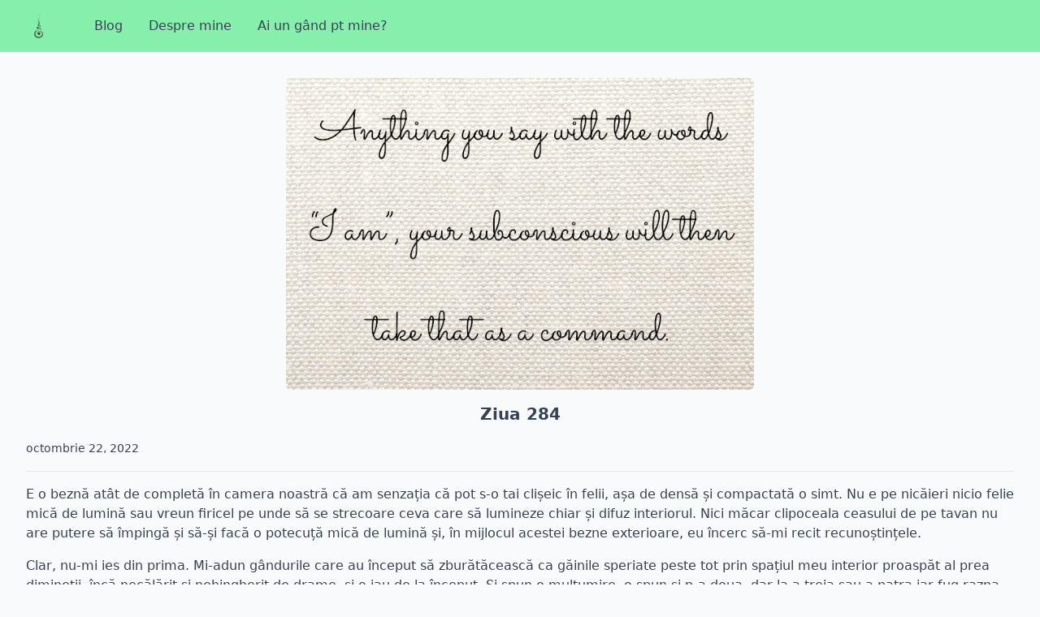

--- FILE ---
content_type: text/html; charset=utf-8
request_url: https://blogdestare.com/blog/ziua-284/
body_size: 7431
content:
<!DOCTYPE html>
<html dir="ltr" lang="en">
<head>
  
  
  
  
  

  <meta charset="UTF-8">
  <meta http-equiv="x-ua-compatible" content="ie=edge" />
  <meta http-equiv="content-type" content="text/html; charset=utf-8" />
  <meta name="viewport" content="width=device-width, initial-scale=1.0, viewport-fit=cover" />
  <meta name=generator content="Zola">

  
    <meta name="description" content="Azi demența mamei nu m-a atins prea tare. Poate m-a înfășurat protector răsăritul sau, mai înainte de el, bezna aia care mi-a ascuns mulțumirile pe care am fost capabilă să le spun cu mai multă substanță și mai multă conștiență, poate e totuși în mine un instinct care-mi oprește distrugerea totală. Poate o fi ajuns la miezul meu știutul ăla plin de sens că dacă ești ce gândești, devine al naibii de important ce gândești.">
  

  <title>Blog de stare</title>
  <link rel="stylesheet" href="/css/generated.css">
  <link rel="icon" href="/img/yin-yang.svg" />

  

  <script defer src="/js/zolarwind/logic.js" integrity="sha384-GYtsrgYVRYoxdEL+C+79KROm+MCl1ArSzQnqVnPTV78UNz5a1vFxAEiKbobXhQlw"></script>
  
  
  <link href="https://vjs.zencdn.net/8.10.0/video-js.css" rel="stylesheet" />
  <link rel="stylesheet" href="/styles/custom.css">
</head>
<body>
  




<header class="sticky top-0 w-full z-10">
    <nav class="bg-green0">
        <div class="max-w-7xl mx-auto px-4 sm:px-6 lg:px-8">
            <div class="flex items-center justify-between h-16">
                <div class="flex items-center">
                    <div class="flex-shrink-0">
                        <a href="/" aria-label="Mergi la început">
                            <!-- <div class="h-8 w-8 text-gray-900 hover:text-white fill-current">
                                <svg viewBox="0 0 24 24" fill="none" xmlns="http://www.w3.org/2000/svg" stroke="currentColor">
                                    <path
                                        d="M3 12L5 10M5 10L12 3L19 10M5 10V20C5 20.5523 5.44772 21 6 21H9M19 10L21 12M19 10V20C19 20.5523 18.5523 21 18 21H15M9 21C9.55228 21 10 20.5523 10 20V16C10 15.4477 10.4477 15 11 15H13C13.5523 15 14 15.4477 14 16V20C14 20.5523 14.4477 21 15 21M9 21H15"
                                        stroke-width="2" stroke-linecap="round" stroke-linejoin="round" />
                                </svg>
                            </div> -->
                            <img class="h-8 w-8" alt="logo" src="/images/logo.png">
                        </a>
                    </div>
                    <div class="hidden md:block">
                        <div class="ml-8 flex items-baseline">
                            
                            
                            <a class="px-3 py-2 ml-2 rounded-md font-medium text-gray-700 hover:text-white hover:bg-gray-700 focus:outline-none focus:text-white focus:bg-gray-600"
                                href="/blog/" title="Blog">Blog</a>
                            
                            
                            
                            <a class="px-3 py-2 ml-2 rounded-md font-medium text-gray-700 hover:text-white hover:bg-gray-700 focus:outline-none focus:text-white focus:bg-gray-600"
                                href="/pages/about/" title="Despre mine">Despre mine</a>
                            
                            
                            
                            <a class="px-3 py-2 ml-2 rounded-md font-medium text-gray-700 hover:text-white hover:bg-gray-700 focus:outline-none focus:text-white focus:bg-gray-600"
                                href="/pages/contact/" title="Ai un gând pt mine?">Ai un gând pt mine?</a>
                            
                            
                        </div>
                    </div>
                </div>
                <div class="-mr-2 flex md:hidden">
                    <button id="toggleMobileMenu"
                        class="icon inline-flex items-center justify-center p-2 rounded-md text-gray-700 hover:text-white hover:bg-gray-700 focus:outline-none focus:bg-gray-700 focus:text-white"
                        aria-label="Meniu">
                        <span id="mobile-icon-menu-unselected">
                            <svg class="h-6 w-6" stroke="currentColor" fill="none" viewBox="0 0 24 24">
                                <path stroke-linecap="round" stroke-linejoin="round" stroke-width="2"
                                    d="M4 6h16M4 12h16M4 18h16" />
                            </svg>
                        </span>
                        <span id="mobile-icon-menu-selected" class="hidden">
                            <svg class="h-6 w-6" stroke="currentColor" fill="none" viewBox="0 0 24 24">
                                <path stroke-linecap="round" stroke-linejoin="round" stroke-width="2" d="M6 18L18 6M6 6l12 12" />
                            </svg>
                        </span>
                    </button>
                </div>
            </div>
        </div>
        <div id="mobile-menu" class="hidden md:hidden px-2 pt-2 pb-3 sm:px-3">
            
            
            <a class="mt-1 block px-3 py-2 rounded-md font-medium text-gray-700 hover:text-white hover:bg-gray-700 focus:outline-none focus:text-white focus:bg-gray-600"
                href="/blog/" title="Blog">Blog</a>
            
            
            
            <a class="mt-1 block px-3 py-2 rounded-md font-medium text-gray-700 hover:text-white hover:bg-gray-700 focus:outline-none focus:text-white focus:bg-gray-600"
                href="/pages/about/" title="Despre mine">Despre mine</a>
            
            
            
            <a class="mt-1 block px-3 py-2 rounded-md font-medium text-gray-700 hover:text-white hover:bg-gray-700 focus:outline-none focus:text-white focus:bg-gray-600"
                href="/pages/contact/" title="Ai un gând pt mine?">Ai un gând pt mine?</a>
            
            
        </div>
    </nav>
</header>
  <div id="content">
    



<div class="max-w-7xl mx-auto py-4 px-4 sm:px-6 lg:px-8">
    <article class="prose">
        <div class="h-96 rounded-md flex justify-center">
            <img class="h-96 w-128 object-cover" src="images&#x2F;ziua-284.jpg"
                alt="Ziua 284">
        </div>
        <h1 class="flex justify-center">Ziua 284</h1>
        <div>
            <p>
                <span class="mr-2 text-sm">
                    <time datetime="2022-10-22">octombrie 22, 2022</time>
                </span>
                <span class="text-sm leading-5 font-medium text-indigo-600">

  

</span>

            </p>
        </div>

        <div>
            <hr />
<p>E o beznă atât de completă în camera noastră că am senzația că pot s-o tai clișeic în felii, așa de densă și compactată o simt. Nu e pe nicăieri nicio felie mică de lumină sau vreun firicel pe unde să se strecoare ceva care să lumineze chiar și difuz interiorul. Nici măcar clipoceala ceasului de pe tavan nu are putere să împingă și să-și facă o potecuță mică de lumină și, în mijlocul acestei bezne exterioare, eu încerc să-mi recit recunoștințele.</p>
<p>Clar, nu-mi ies din prima. Mi-adun gândurile care au început să zburătăcească ca găinile speriate peste tot prin spațiul meu interior proaspăt al prea dimineții, încă necălărit și nehingherit de drame, și o iau de la început. Și spun o mulțumire, o spun și p-a doua, dar la a treia sau a patra iar fug razna la brațul gândurilor mele: de ce o fi așa de întuneric?! când am mai &quot;văzut&quot; eu așa o beznă?</p>
<p>În câteva secunde mă prind din nou că am plecat la plimbare și mă centrez, încercând să mă înșurubez strâns pe stâlpul pe care mi-am înfășurat eu mulțumirile alea cele mai importante. Ajung pe la jumătate și: oare mama s-a trezit? iar trebe să mă duc la ele… NU vreau s-o iau de la început… mulțumesc pentru o nouă zi, mulțumesc că sunt în viață și sunt sănătoasă, mulțumesc că ai mei dragi sunt în viață și sănătoși, mulțumesc pentru tot ce am și tot ce nu am ca să-mi duc experiența aici pe planeta asta….unde-i Spiky?! N-o simt lângă mine și, în negrul ăsta, nici n-o văd…mulțumesc pentru pacea în care-mi trăiesc pătrățica, mulțumesc pentru apă, ploaie, aer, vânt, soare, munți, plante, pământ…</p>
<p>Cred că am avut ceva iterații, pentru că nici prea trează nu sunt, dar sigur mai lipesc și din conștiința asta universală gânduri care nici măcar nu sunt ale mele. De când m-am ascuțit ca observator al meu, văd destul de des cum gândesc gânduri care nu-mi aparțin, despre lucruri pe care nu le cunosc, în special în momente în care nu sunt total trează sau prezentă.</p>
<p>Reușesc, într-o forțare și-ntr-un final, să le zic pe toate pe nerăsuflatelea, cap-coadă.</p>
<p>Eu cred că Universul ăsta șmecher mă fură și mă îmbie cu fete morgane în dreapta sau în stânga drumului meu, doar ca să-mi testeze vigilența și voința, să mă facă să repet o dată, de două, de nouă ori poezia mulțumirilor, ca să scap de senzația și tendința asta de recitare, de bifare. Neîndoielnic, cu cât mă adun mai mult să mă centrez să spun mulțumirile, cu atât sunt mai atentă la ce spun și cum spun. Și asta, invariabil, se lasă cu o țâră de căldură în inimă. De piatră să fii, când vezi câte ai, nu poți să nu te înmoi.</p>
<p style="text-align: center;">***</p>
<p>Și la verticală, bezna se simte la fel de groasă, n-am reperat-o pe Spiky pe nicăieri, probabil că e jos, așa că pornesc și eu, cu pași mici dar preciși, spre parter.</p>
<p>Zgâtia asta mică mă așteaptă la scări, m-am prins că e ea când o bucată de beznă a început să se miște iar când s-a aruncat, obuzieră cum îi e felul, pe trepte, am știut că e ea. Aproape că e dureroasă lumina din bucătărie, acum după ce ochii ni s-au obișnuit cu întunericul. Fix ca-n viață: te plângi că e greu, cu timpul te obișnuiești, vine ușurarea și aproape că e dureroasă, că tu deja de obișnuiseși cu greul. Complicata ființă umană simplă. Paradoxal.</p>
<p style="text-align: center;">***</p>
<p>Rutina dimineților mele e rar zdruncinată așa că odată ajunsă în bucătărie, totul intră pe pilot automat: apa, caldă și simplă, ceaiul, de soc, smoothieul, iubitul meu dulce. Împing cu bun știință cât mai încolo momentul &quot;camera de supraveghere&quot; și o scamă de vină mi se așează pe umeri. Am îmbibat în atâtea zile momentul ăsta cu atâta neplăcere, că n-are cum să-mi dea înapoi altceva. Pentru timpul ăsta mic pe care-l am acum la dispoziție, vreau să mă prefac că nu există o cameră de supraveghere.</p>
<p>Se sparge noaptea și e un răsărit superb. Ies afară, în spatele casei, sorb spectacolul vizual care mă umple de roz, lila, mov, portocaliu, albastru, o nebunie și mă simt o fărâmiță de viață roz, lila, mov, portocalie, albastră.</p>
<div class="flex justify-center">
  <img src="images/rasarit-22-oct-1024x576.jpeg" />
</div>
<p>Pe cât de frumos se nasc zorii, pe atât de greu miroase în aer, umanii ard noapte de noapte deșeuri și aerul e insuportabil dimineața, chiar dacă pădurea, sau ce a mai rămas din ea, e destul de aproape.</p>
<p>Spiky nu e intimidată nici de frig, nici de miros și nici n-a rămas trăznită locului de frumusețea care era în flăcări pe cer, s-a pierdut rapid prin curte, în căutare de senzații și mirosuri.</p>
<p style="text-align: center;">***</p>
<p>Am intrat plină de culori vibrante în casă. Mai am un strop de timp al meu, așa că mi-l umplu cu stilul de design cel mai drag inimii, melanjul ăsta mișto de aristocrat și rustic franțuzesc și îmi cuibăresc în folderul creierului noi idei, noi proiecte. Nu știu dacă atârnarea în cuierul minții a unor lucruri de făcut în viitor o fac pentru că vreau să ocup orice spațiu gol ar putea apărea și-n care s-ar putea naște pui de gânduri apocaliptice sau o fac pentru că-mi dă un imbold, mă împinge să merg mai departe, înainte.</p>
<p style="text-align: center;">***</p>
<p>Cu ochiul critic și rece, observ că odată cu micul dejun, ziua mea se prăvălește într-un ritm mult prea iute pentru vrerea mea. De la momentul micului dejun, de multe ori mă trezesc catapultată deja la prânz sau, și mai nasol, direct pe la momentul de final de interacțiune cu mama, pe la 19. Când, cum, de ce zboară timpul în intervalul ăsta atât de grăbit, încă n-am înțeles.</p>
<p>În timp ce-i pregăteam omleta micului dejun, am hotărât în mine să stau cu ea la masă. Poate că m-au încălzit culorile răsăritului, poate încă mă locuiește portocaliul și mi-a înmuiat orice scuză aș găsi.</p>
<p>Portocaliul meu o fi radiat puternic și-n ea că, deși și-a aliniat dumicații în farfurie, deși prima parte a mesei nu a ridicat ochii din ea iar eu i-am putut vedea cearcănele mari și maro, la un moment dat m-a privit și mi-a zâmbit și parcă s-a umanizat o țâră ambianța și liantul dintre noi. In the end, suntem dar două ființe umane. Redus la maxim, asta suntem, fără înveliș de mamă-fiică, demență-normal (!), tânără-bătrână.</p>
<p style="text-align: center;">***</p>
<p>Mi-am ajutat corpul și starea cu o salată de crudități și semințe, am mai ascultat un strop de Wayne Dyer și m-am apucat de gătitul prânzului.</p>
<p>Pun cartofii la fiert. Tai dovlecelul felii pe lung și îi frig pe grătar rapid. Fac maglavaisul pentru dovlecei, ăla pentru cartofi, tai cartofii dulci, curăț ciupercile și pregătesc două tăvi: una pentru cartofii fierți, striviți cu dosul unui pahar și unși cu unt vegan topit, usturoi pisat, drojdie inactivă, boia și fulgi de ardei iuți, cu cartofi dulci frământați cu condimente și ulei de măsline și cu ciuperci cu usturoi și parmezan vegan în pălărie și a doua cu dovlecei îmbrăcați în crustă de mălai, drojdie inactivă, usturoi, fulgi de ceapă și fulgi de ardei iute, cu varză de bruxelles și conopidă poșate o țâră și stropite cu un amestec de ulei, sirop arțar, chimion, boia, usturoi, muștar măcinat.</p>
<p>Mi-a făcut mare plăcere să gătesc azi, poate și pentru că nu m-am simțit nicio clipă pe fugă, deși operațiunile au fost multe și făcute aproape în același timp. Am experimentat, am gustat, m-am bucurat anticipând gusturi și explozii în papile gustative. Hai că mă poate mă fac bine…</p>
<p>Am terminat la fix pentru prânzul nostru, urmat de cel al mamei care are ciorbă de perișoare și varză a la Cluj. Deși în casă miroase demențial, nu vrea nimic din tot ce am pregătit, ia de curiozitate o vărzucă mică și o scuipă instantaneu: &quot;ce porcărie!&quot;</p>
<p style="text-align: center;">***</p>
<p>Azi demența mamei nu m-a atins prea tare. Poate m-a înfășurat protector răsăritul sau, mai înainte de el, bezna aia care mi-a ascuns mulțumirile pe care am fost capabilă să le spun cu mai multă substanță și mai multă conștiență, poate e totuși în mine un instinct care-mi oprește distrugerea totală și mă &quot;imunizează&quot; la un moment dat să-mi dea pauze de respiro, poate s-au mai îmblânzit o țâră stihiile minții mele și n-au mai perceput realități pline de emoții înțepătoare. Poate o fi ajuns la miezul meu știutul ăla plin de sens că dacă ești ce gândești, devine al naibii de important ce gândești.</p>
<p style="text-align: center;">***</p>
<p>Partea mai calmă a zilei dar și cea mai obosită, o aloc scrisului iar asta îmi țesală frumos și blând gândurile, cam în ton cu ziua asta care mi s-a scurs. Fac pauză doar pentru un duș-meditație, pentru hrănit pisici, pentru pastilele mamei.</p>
<p>Mă infuzez în toată mine cu gândul-dorință ca ziua de mâine să fie un copy-paste al zilei de azi. Chiar și unul mai palid, dar cu aceeași nuanță blândă, că tare bine mi-a făcut.</p>
<br/>
<br/>
<div class="flex justify-between">
  <div>
    <a href="/blog/ziua-283/">Postarea anterioară</a>
  </div>
  <div>
    <a href="/blog/ziua-285/">Postarea următoare</a>
  </div>
</div>

        </div>
    </article>
</div>

<script type="application/ld+json">
{
   "@context": "https://schema.org"
  ,"@type": "BlogPosting"
  ,"mainEntityOfPage": {
     "@type": "WebPage"
    ,"@id": "https://blogdestare.com/blog/ziua-284/"
  }
  ,"headline": "Ziua 284"
  ,"datePublished": "2022-10-22"
  ,"dateModified": "2022-10-22"
  
  ,"author": [
    
      {
         "@type": "Person"
        ,"name": "Biannca Locatelli"
      }
      
    
  ]
  ,"publisher": [
    
      {
         "@type": "Person"
        ,"name": "Biannca Locatelli"
      }
      
    
  ]
  
  ,"description": "Azi demența mamei nu m-a atins prea tare. Poate m-a înfășurat protector răsăritul sau, mai înainte de el, bezna aia care mi-a ascuns mulțumirile pe care am fost capabilă să le spun cu mai multă substanță și mai multă conștiență, poate e totuși în mine un instinct care-mi oprește distrugerea totală. Poate o fi ajuns la miezul meu știutul ăla plin de sens că dacă ești ce gândești, devine al naibii de important ce gândești."
  ,"articleBody": "E o beznă atât de completă în camera noastră că am senzația că pot s-o tai clișeic în felii, așa de densă și compactată o simt. Nu e pe nicăieri nicio felie mică de lumină sau vreun firicel pe unde să se strecoare ceva care să lumineze chiar și difuz interiorul. Nici măcar clipoceala ceasului de pe tavan nu are putere să împingă și să-și facă o potecuță mică de lumină și, în mijlocul acestei bezne exterioare, eu încerc să-mi recit recunoștințele.Clar, nu-mi ies din prima. Mi-adun gândurile care au început să zburătăcească ca găinile speriate peste tot prin spațiul meu interior proaspăt al prea dimineții, încă necălărit și nehingherit de drame, și o iau de la început. Și spun o mulțumire, o spun și p-a doua, dar la a treia sau a patra iar fug razna la brațul gândurilor mele: de ce o fi așa de întuneric?! când am mai &amp;quot;văzut&amp;quot; eu așa o beznă?În câteva secunde mă prind din nou că am plecat la plimbare și mă centrez, încercând să mă înșurubez strâns pe stâlpul pe care mi-am înfășurat eu mulțumirile alea cele mai importante. Ajung pe la jumătate și: oare mama s-a trezit? iar trebe să mă duc la ele… NU vreau s-o iau de la început… mulțumesc pentru o nouă zi, mulțumesc că sunt în viață și sunt sănătoasă, mulțumesc că ai mei dragi sunt în viață și sănătoși, mulțumesc pentru tot ce am și tot ce nu am ca să-mi duc experiența aici pe planeta asta….unde-i Spiky?! N-o simt lângă mine și, în negrul ăsta, nici n-o văd…mulțumesc pentru pacea în care-mi trăiesc pătrățica, mulțumesc pentru apă, ploaie, aer, vânt, soare, munți, plante, pământ…Cred că am avut ceva iterații, pentru că nici prea trează nu sunt, dar sigur mai lipesc și din conștiința asta universală gânduri care nici măcar nu sunt ale mele. De când m-am ascuțit ca observator al meu, văd destul de des cum gândesc gânduri care nu-mi aparțin, despre lucruri pe care nu le cunosc, în special în momente în care nu sunt total trează sau prezentă.Reușesc, într-o forțare și-ntr-un final, să le zic pe toate pe nerăsuflatelea, cap-coadă.Eu cred că Universul ăsta șmecher mă fură și mă îmbie cu fete morgane în dreapta sau în stânga drumului meu, doar ca să-mi testeze vigilența și voința, să mă facă să repet o dată, de două, de nouă ori poezia mulțumirilor, ca să scap de senzația și tendința asta de recitare, de bifare. Neîndoielnic, cu cât mă adun mai mult să mă centrez să spun mulțumirile, cu atât sunt mai atentă la ce spun și cum spun. Și asta, invariabil, se lasă cu o țâră de căldură în inimă. De piatră să fii, când vezi câte ai, nu poți să nu te înmoi.***Și la verticală, bezna se simte la fel de groasă, n-am reperat-o pe Spiky pe nicăieri, probabil că e jos, așa că pornesc și eu, cu pași mici dar preciși, spre parter.Zgâtia asta mică mă așteaptă la scări, m-am prins că e ea când o bucată de beznă a început să se miște iar când s-a aruncat, obuzieră cum îi e felul, pe trepte, am știut că e ea. Aproape că e dureroasă lumina din bucătărie, acum după ce ochii ni s-au obișnuit cu întunericul. Fix ca-n viață: te plângi că e greu, cu timpul te obișnuiești, vine ușurarea și aproape că e dureroasă, că tu deja de obișnuiseși cu greul. Complicata ființă umană simplă. Paradoxal.***Rutina dimineților mele e rar zdruncinată așa că odată ajunsă în bucătărie, totul intră pe pilot automat: apa, caldă și simplă, ceaiul, de soc, smoothieul, iubitul meu dulce. Împing cu bun știință cât mai încolo momentul &amp;quot;camera de supraveghere&amp;quot; și o scamă de vină mi se așează pe umeri. Am îmbibat în atâtea zile momentul ăsta cu atâta neplăcere, că n-are cum să-mi dea înapoi altceva. Pentru timpul ăsta mic pe care-l am acum la dispoziție, vreau să mă prefac că nu există o cameră de supraveghere.Se sparge noaptea și e un răsărit superb. Ies afară, în spatele casei, sorb spectacolul vizual care mă umple de roz, lila, mov, portocaliu, albastru, o nebunie și mă simt o fărâmiță de viață roz, lila, mov, portocalie, albastră.  Pe cât de frumos se nasc zorii, pe atât de greu miroase în aer, umanii ard noapte de noapte deșeuri și aerul e insuportabil dimineața, chiar dacă pădurea, sau ce a mai rămas din ea, e destul de aproape.Spiky nu e intimidată nici de frig, nici de miros și nici n-a rămas trăznită locului de frumusețea care era în flăcări pe cer, s-a pierdut rapid prin curte, în căutare de senzații și mirosuri.***Am intrat plină de culori vibrante în casă. Mai am un strop de timp al meu, așa că mi-l umplu cu stilul de design cel mai drag inimii, melanjul ăsta mișto de aristocrat și rustic franțuzesc și îmi cuibăresc în folderul creierului noi idei, noi proiecte. Nu știu dacă atârnarea în cuierul minții a unor lucruri de făcut în viitor o fac pentru că vreau să ocup orice spațiu gol ar putea apărea și-n care s-ar putea naște pui de gânduri apocaliptice sau o fac pentru că-mi dă un imbold, mă împinge să merg mai departe, înainte.***Cu ochiul critic și rece, observ că odată cu micul dejun, ziua mea se prăvălește într-un ritm mult prea iute pentru vrerea mea. De la momentul micului dejun, de multe ori mă trezesc catapultată deja la prânz sau, și mai nasol, direct pe la momentul de final de interacțiune cu mama, pe la 19. Când, cum, de ce zboară timpul în intervalul ăsta atât de grăbit, încă n-am înțeles.În timp ce-i pregăteam omleta micului dejun, am hotărât în mine să stau cu ea la masă. Poate că m-au încălzit culorile răsăritului, poate încă mă locuiește portocaliul și mi-a înmuiat orice scuză aș găsi.Portocaliul meu o fi radiat puternic și-n ea că, deși și-a aliniat dumicații în farfurie, deși prima parte a mesei nu a ridicat ochii din ea iar eu i-am putut vedea cearcănele mari și maro, la un moment dat m-a privit și mi-a zâmbit și parcă s-a umanizat o țâră ambianța și liantul dintre noi. In the end, suntem dar două ființe umane. Redus la maxim, asta suntem, fără înveliș de mamă-fiică, demență-normal (!), tânără-bătrână.***Mi-am ajutat corpul și starea cu o salată de crudități și semințe, am mai ascultat un strop de Wayne Dyer și m-am apucat de gătitul prânzului.Pun cartofii la fiert. Tai dovlecelul felii pe lung și îi frig pe grătar rapid. Fac maglavaisul pentru dovlecei, ăla pentru cartofi, tai cartofii dulci, curăț ciupercile și pregătesc două tăvi: una pentru cartofii fierți, striviți cu dosul unui pahar și unși cu unt vegan topit, usturoi pisat, drojdie inactivă, boia și fulgi de ardei iuți, cu cartofi dulci frământați cu condimente și ulei de măsline și cu ciuperci cu usturoi și parmezan vegan în pălărie și a doua cu dovlecei îmbrăcați în crustă de mălai, drojdie inactivă, usturoi, fulgi de ceapă și fulgi de ardei iute, cu varză de bruxelles și conopidă poșate o țâră și stropite cu un amestec de ulei, sirop arțar, chimion, boia, usturoi, muștar măcinat.Mi-a făcut mare plăcere să gătesc azi, poate și pentru că nu m-am simțit nicio clipă pe fugă, deși operațiunile au fost multe și făcute aproape în același timp. Am experimentat, am gustat, m-am bucurat anticipând gusturi și explozii în papile gustative. Hai că mă poate mă fac bine…Am terminat la fix pentru prânzul nostru, urmat de cel al mamei care are ciorbă de perișoare și varză a la Cluj. Deși în casă miroase demențial, nu vrea nimic din tot ce am pregătit, ia de curiozitate o vărzucă mică și o scuipă instantaneu: &amp;quot;ce porcărie!&amp;quot;***Azi demența mamei nu m-a atins prea tare. Poate m-a înfășurat protector răsăritul sau, mai înainte de el, bezna aia care mi-a ascuns mulțumirile pe care am fost capabilă să le spun cu mai multă substanță și mai multă conștiență, poate e totuși în mine un instinct care-mi oprește distrugerea totală și mă &amp;quot;imunizează&amp;quot; la un moment dat să-mi dea pauze de respiro, poate s-au mai îmblânzit o țâră stihiile minții mele și n-au mai perceput realități pline de emoții înțepătoare. Poate o fi ajuns la miezul meu știutul ăla plin de sens că dacă ești ce gândești, devine al naibii de important ce gândești.***Partea mai calmă a zilei dar și cea mai obosită, o aloc scrisului iar asta îmi țesală frumos și blând gândurile, cam în ton cu ziua asta care mi s-a scurs. Fac pauză doar pentru un duș-meditație, pentru hrănit pisici, pentru pastilele mamei.Mă infuzez în toată mine cu gândul-dorință ca ziua de mâine să fie un copy-paste al zilei de azi. Chiar și unul mai palid, dar cu aceeași nuanță blândă, că tare bine mi-a făcut.      Postarea anterioară        Postarea următoare  "
  
    ,"image": "https://blogdestare.com/blog/ziua-284/images/ziua-284.jpg"
  
}
</script>



  </div>
  <footer>
    <!-- Social Media Icons -->
    <div class="mt-10 flex justify-center text-gray-400">
        <div class="px-4 text-gray-400">
            (c) 2022-2024 Biannca Locatelli
        </div>
        
        
        <a  href="https:&#x2F;&#x2F;www.instagram.com&#x2F;bianncalocatelli"
            title="Instagram"  class="text-gray-400 hover:text-gray-500"
            target="_blank">
            
            <span class="sr-only">instagram</span>
            <svg class="h-6 w-6" fill="currentColor" viewBox="0 0 2500 2500"><path d="M833.4,1250c0-230.11,186.49-416.7,416.6-416.7s416.7,186.59,416.7,416.7-186.59,416.7-416.7,416.7S833.4,1480.11,833.4,1250m-225.26,0c0,354.5,287.36,641.86,641.86,641.86S1891.86,1604.5,1891.86,1250,1604.5,608.14,1250,608.14,608.14,895.5,608.14,1250M1767.27,582.69a150,150,0,1,0,150.06-149.94h-0.06a150.07,150.07,0,0,0-150,149.94M745,2267.47c-121.87-5.55-188.11-25.85-232.13-43-58.36-22.72-100-49.78-143.78-93.5s-70.88-85.32-93.5-143.68c-17.16-44-37.46-110.26-43-232.13-6.06-131.76-7.27-171.34-7.27-505.15s1.31-373.28,7.27-505.15c5.55-121.87,26-188,43-232.13,22.72-58.36,49.78-100,93.5-143.78s85.32-70.88,143.78-93.5c44-17.16,110.26-37.46,232.13-43,131.76-6.06,171.34-7.27,505-7.27s373.28,1.31,505.15,7.27c121.87,5.55,188,26,232.13,43,58.36,22.62,100,49.78,143.78,93.5s70.78,85.42,93.5,143.78c17.16,44,37.46,110.26,43,232.13,6.06,131.87,7.27,171.34,7.27,505.15s-1.21,373.28-7.27,505.15c-5.55,121.87-25.95,188.11-43,232.13-22.72,58.36-49.78,100-93.5,143.68s-85.42,70.78-143.78,93.5c-44,17.16-110.26,37.46-232.13,43-131.76,6.06-171.34,7.27-505.15,7.27s-373.28-1.21-505-7.27M734.65,7.57c-133.07,6.06-224,27.16-303.41,58.06C349,97.54,279.38,140.35,209.81,209.81S97.54,349,65.63,431.24c-30.9,79.46-52,170.34-58.06,303.41C1.41,867.93,0,910.54,0,1250s1.41,382.07,7.57,515.35c6.06,133.08,27.16,223.95,58.06,303.41,31.91,82.19,74.62,152,144.18,221.43S349,2402.37,431.24,2434.37c79.56,30.9,170.34,52,303.41,58.06C868,2498.49,910.54,2500,1250,2500s382.07-1.41,515.35-7.57c133.08-6.06,223.95-27.16,303.41-58.06,82.19-32,151.86-74.72,221.43-144.18s112.18-139.24,144.18-221.43c30.9-79.46,52.1-170.34,58.06-303.41,6.06-133.38,7.47-175.89,7.47-515.35s-1.41-382.07-7.47-515.35c-6.06-133.08-27.16-224-58.06-303.41-32-82.19-74.72-151.86-144.18-221.43S2150.95,97.54,2068.86,65.63c-79.56-30.9-170.44-52.1-303.41-58.06C1632.17,1.51,1589.56,0,1250.1,0S868,1.41,734.65,7.57"/><path d="M833.4,1250c0-230.11,186.49-416.7,416.6-416.7s416.7,186.59,416.7,416.7-186.59,416.7-416.7,416.7S833.4,1480.11,833.4,1250m-225.26,0c0,354.5,287.36,641.86,641.86,641.86S1891.86,1604.5,1891.86,1250,1604.5,608.14,1250,608.14,608.14,895.5,608.14,1250M1767.27,582.69a150,150,0,1,0,150.06-149.94h-0.06a150.07,150.07,0,0,0-150,149.94M745,2267.47c-121.87-5.55-188.11-25.85-232.13-43-58.36-22.72-100-49.78-143.78-93.5s-70.88-85.32-93.5-143.68c-17.16-44-37.46-110.26-43-232.13-6.06-131.76-7.27-171.34-7.27-505.15s1.31-373.28,7.27-505.15c5.55-121.87,26-188,43-232.13,22.72-58.36,49.78-100,93.5-143.78s85.32-70.88,143.78-93.5c44-17.16,110.26-37.46,232.13-43,131.76-6.06,171.34-7.27,505-7.27s373.28,1.31,505.15,7.27c121.87,5.55,188,26,232.13,43,58.36,22.62,100,49.78,143.78,93.5s70.78,85.42,93.5,143.78c17.16,44,37.46,110.26,43,232.13,6.06,131.87,7.27,171.34,7.27,505.15s-1.21,373.28-7.27,505.15c-5.55,121.87-25.95,188.11-43,232.13-22.72,58.36-49.78,100-93.5,143.68s-85.42,70.78-143.78,93.5c-44,17.16-110.26,37.46-232.13,43-131.76,6.06-171.34,7.27-505.15,7.27s-373.28-1.21-505-7.27M734.65,7.57c-133.07,6.06-224,27.16-303.41,58.06C349,97.54,279.38,140.35,209.81,209.81S97.54,349,65.63,431.24c-30.9,79.46-52,170.34-58.06,303.41C1.41,867.93,0,910.54,0,1250s1.41,382.07,7.57,515.35c6.06,133.08,27.16,223.95,58.06,303.41,31.91,82.19,74.62,152,144.18,221.43S349,2402.37,431.24,2434.37c79.56,30.9,170.34,52,303.41,58.06C868,2498.49,910.54,2500,1250,2500s382.07-1.41,515.35-7.57c133.08-6.06,223.95-27.16,303.41-58.06,82.19-32,151.86-74.72,221.43-144.18s112.18-139.24,144.18-221.43c30.9-79.46,52.1-170.34,58.06-303.41,6.06-133.38,7.47-175.89,7.47-515.35s-1.41-382.07-7.47-515.35c-6.06-133.08-27.16-224-58.06-303.41-32-82.19-74.72-151.86-144.18-221.43S2150.95,97.54,2068.86,65.63c-79.56-30.9-170.44-52.1-303.41-58.06C1632.17,1.51,1589.56,0,1250.1,0S868,1.41,734.65,7.57"/></svg>
        </a>
        
        
    </div>
    <div class="max-w-7xl mx-auto py-4 px-4 sm:px-6 lg:px-8 text-center">
        <p class="text-center text-base leading-6">
            
        </p>
    </div>
</footer>
  <script src="https://vjs.zencdn.net/8.10.0/video.min.js"></script>
</body>
</html>


--- FILE ---
content_type: text/css; charset=utf-8
request_url: https://blogdestare.com/styles/custom.css
body_size: -460
content:
.vjs-poster img {
    height: 0%;
}

--- FILE ---
content_type: application/javascript; charset=utf-8
request_url: https://blogdestare.com/js/zolarwind/logic.js
body_size: -249
content:
// Toggle the mobile menu on small screens (dropdown)
function toggleMobileMenu() {
  const ids = ['mobile-menu', 'mobile-icon-menu-unselected', 'mobile-icon-menu-selected'];
  ids.forEach((id) => {
    const element = document.getElementById(id);
    if (element) {
      if (element.classList.contains('hidden')) {
        element.classList.remove('hidden');
      } else {
        element.classList.add('hidden');
      }
    }
  });
}

document.getElementById("toggleMobileMenu").addEventListener("click", function() {
  toggleMobileMenu();
});
